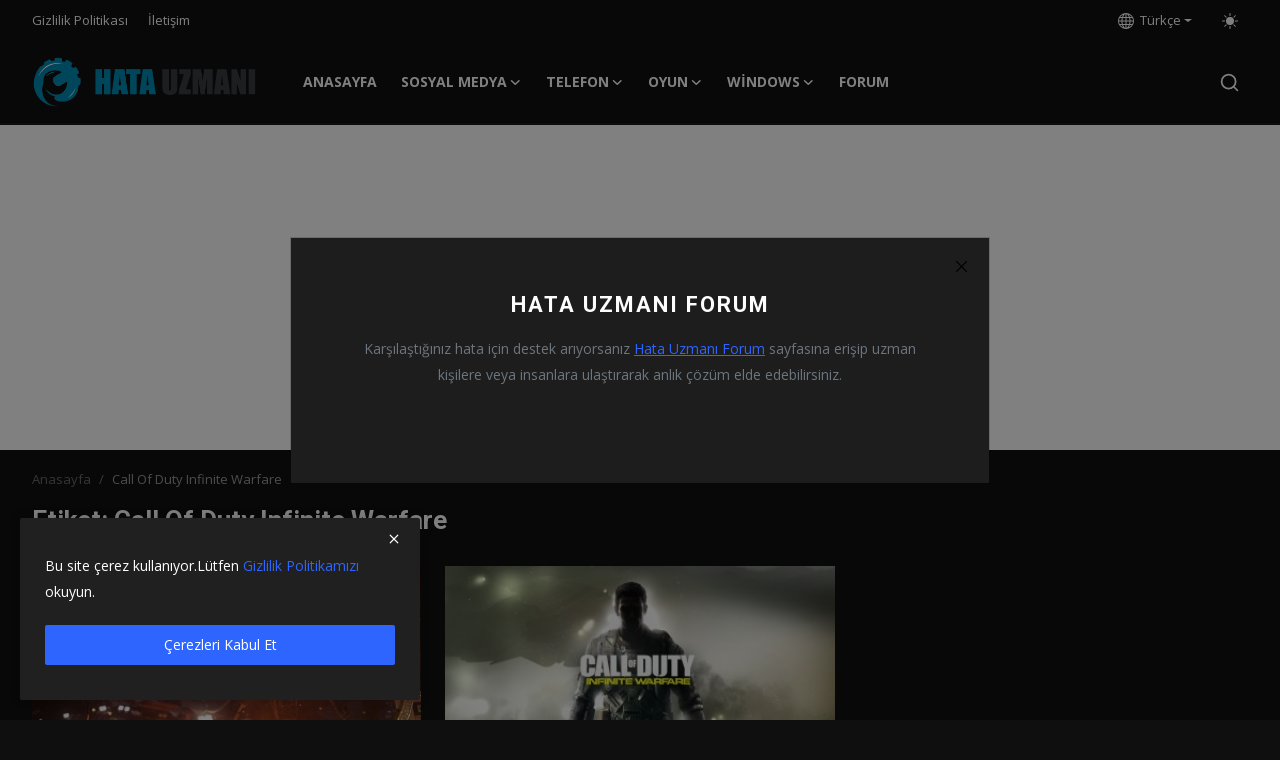

--- FILE ---
content_type: text/html; charset=UTF-8
request_url: https://www.hatauzmani.com/tag/call-of-duty-infinite-warfare
body_size: 11201
content:
<!DOCTYPE html>
<html lang="tr" >
<head>
<meta charset="utf-8">
<meta http-equiv="X-UA-Compatible" content="IE=edge">
<meta name="viewport" content="width=device-width, initial-scale=1">
<title>Call Of Duty Infinite Warfare - Çözümler Burada!</title>
<meta name="description" content="Etiket: Call Of Duty Infinite Warfare"/>
<meta name="keywords" content="Etiket, Call Of Duty Infinite Warfare"/>
<meta name="author" content="HataUzmanı"/>
<meta property="og:locale" content="en_US"/>
<meta property="og:site_name" content="HataUzmanı"/>
<meta name="X-CSRF-TOKEN" content="b7e7a873381d13b85e2803b2f9eba5cb"><meta property="og:image" content="https://www.hatauzmani.com/assets/img/pwa/hatauzmani.png"/>
<meta property="og:image:width" content="240"/>
<meta property="og:image:height" content="90"/>
<meta property="og:type" content="website"/>
<meta property="og:title" content="Call Of Duty Infinite Warfare - Çözümler Burada!"/>
<meta property="og:description" content="Etiket: Call Of Duty Infinite Warfare"/>
<meta property="og:url" content="https://www.hatauzmani.com/tag/call-of-duty-infinite-warfare"/>
<meta property="fb:app_id" content="1137172483780827"/>
<meta name="twitter:card" content="summary_large_image"/>
<meta name="twitter:site" content="@HataUzmanı"/>
<meta name="twitter:title" content="Call Of Duty Infinite Warfare - Çözümler Burada!"/>
<meta name="twitter:description" content="Etiket: Call Of Duty Infinite Warfare"/>
<meta name="apple-mobile-web-app-capable" content="yes">
<meta name="apple-mobile-web-app-status-bar-style" content="black">
<meta name="apple-mobile-web-app-title" content="HataUzmanı">
<meta name="msapplication-TileImage" content="https://www.hatauzmani.com/assets/img/pwa/144x144.png">
<meta name="msapplication-TileColor" content="#2F3BA2">
<link rel="dns-prefetch" href="//pagead2.googlesyndication.com">
<link rel="dns-prefetch" href="//lh3.googleusercontent.com">
<link rel="dns-prefetch" href="//ajax.googleapis.com">
<link rel="dns-prefetch" href="//cdnjs.cloudflare.com">
<link rel="dns-prefetch" href="//partner.googleadservices.com">
<link rel="dns-prefetch" href="//adservice.google.com">
<link rel="dns-prefetch" href="//stats.g.doubleclick.net">
<link rel="dns-prefetch" href="//cm.g.doubleclick.net">
<link rel="dns-prefetch" href="//googleads.g.doubleclick.net">
<link rel="dns-prefetch" href="//ad.doubleclick.net">
<link rel="dns-prefetch" href="//www.googletagmanager.com">
<link rel="dns-prefetch" href="//www.googletagservices.com">
<link rel="dns-prefetch" href="//www.google-analytics.com">
<link rel="dns-prefetch" href="//ssl.google-analytics.com">
<link rel="dns-prefetch" href="//tpc.googlesyndication.com">
<link rel="dns-prefetch" href="//www.gstatic.com"> 
<link rel="dns-prefetch" href="//youtube.com">
<link rel="dns-prefetch" href="//mc.yandex.ru">
<link rel="dns-prefetch" href="//mc.yandex.ru/watch/65548810">
<link rel="dns-prefetch" href="//mc.yandex.ru/metrika/tag.js">
<link rel="dns-prefetch" href="//fonts.gstatic.com">
<link rel="dns-prefetch" href="//apis.google.com">
<link rel="dns-prefetch" href="//fonts.googleapis.com">
<link rel="dns-prefetch" href="//code.jquery.com"> 
<link rel="manifest" href="https://www.hatauzmani.com/manifest.json">
<link rel="apple-touch-icon" href="https://www.hatauzmani.com/assets/img/pwa/144x144.png">
<link rel="shortcut icon" type="image/png" href="https://www.hatauzmani.com/assets/img/pwa/favicon_6622df567e8c61-36903477.png"/>
<link rel="canonical" href="https://www.hatauzmani.com/tag/call-of-duty-infinite-warfare"/>
<link rel="alternate" href="https://www.hatauzmani.com/tag/call-of-duty-infinite-warfare" hreflang="tr"/>
<link href="https://fonts.googleapis.com/css?family=Open+Sans:300,400,600,700&display=swap" rel="stylesheet"><link href="https://fonts.googleapis.com/css?family=Roboto:300,400,500,700&display=swap&subset=cyrillic,cyrillic-ext,greek,greek-ext,latin-ext,vietnamese" rel="stylesheet"><link href="https://www.hatauzmani.com/assets/vendor/bootstrap/css/bootstrap.min.css" rel="stylesheet">
<link href="https://www.hatauzmani.com/assets/themes/magazine/css/icons-2.2.min.css" rel="stylesheet">
<link href="https://www.hatauzmani.com/assets/themes/magazine/css/plugins-2.2.min.css" rel="stylesheet">
<link href="https://www.hatauzmani.com/assets/themes/magazine/css/style-2.2.min.css" rel="stylesheet">
<link href="https://www.hatauzmani.com/assets/themes/magazine/css/dark-2.2.min.css" rel="stylesheet"/>
<style>:root {--vr-font-primary:  "Open Sans", Helvetica, sans-serif;--vr-font-secondary:  "Roboto", Helvetica, sans-serif;--vr-font-tertiary:  Verdana, Helvetica, sans-serif;--vr-theme-color: #2d65fe;--vr-block-color: #161616;--vr-mega-menu-color: #f9f9f9;} .section-videos .video-large .image {height: 100% !important;}
.bn-ds-12{width: 728px; height: 90px;}.bn-mb-12{width: 300px; height: 250px;}.bn-ds-13{width: 728px; height: 90px;}.bn-mb-13{width: 300px; height: 250px;}.bn-ds-14{width: 728px; height: 90px;}.bn-mb-14{width: 300px; height: 250px;}</style>
<script>var VrConfig = {baseURL: 'https://www.hatauzmani.com', csrfTokenName: 'csrf_token', sysLangId: '1', authCheck: 0, rtl: false, isRecaptchaEnabled: '1', categorySliderIds: [], textOk: "TAMAM", textCancel: " İptal et", textCorrectAnswer: "Doğru cevap", textWrongAnswer: "Yanlış cevap"};</script><style>
    .post-text iframe {
        max-width: 100%;
    }
</style><!--- <script async defer src="https://a.vdo.ai/core/o-hatauzmani/vdo.ai.js"></script> --->
<script async src="//cmp.optad360.io/items/41e60a71-081e-498b-adf5-71912d85f32b.min.js"></script>
<script async src="//get.optad360.io/sf/844482e9-154a-4b6e-abe2-731d77ded4ab/plugin.min.js"></script>
<script async src="https://pagead2.googlesyndication.com/pagead/js/adsbygoogle.js?client=ca-pub-7577133307768180" crossorigin="anonymous"></script>
</head>
<body class="magazine">
<div id="nav-top" class="d-flex align-items-center">
<div class="container-xl d-flex justify-content-center justify-content-between">
<div class="d-flex align-items-center">
<ul class="navbar-nav flex-row top-left">
<li class="nav-item"><a href="https://www.hatauzmani.com/gizlilik-politikasi" class="nav-link">Gizlilik Politikası</a></li>
<li class="nav-item"><a href="https://www.hatauzmani.com/iletisim" class="nav-link">İletişim</a></li>
</ul>
</div>
<div class="d-flex align-items-center">
<ul class="navbar-nav flex-row flex-wrap ms-md-auto align-items-center">
<li class="nav-item dropdown dropdown-languages">
<a class="nav-link dropdown-toggle display-flex align-items-center" data-bs-toggle="dropdown" aria-expanded="false" href="#">
<svg xmlns="http://www.w3.org/2000/svg" width="16" height="16" fill="currentColor" viewBox="0 0 16 16">
<path
d="M0 8a8 8 0 1 1 16 0A8 8 0 0 1 0 8zm7.5-6.923c-.67.204-1.335.82-1.887 1.855A7.97 7.97 0 0 0 5.145 4H7.5V1.077zM4.09 4a9.267 9.267 0 0 1 .64-1.539 6.7 6.7 0 0 1 .597-.933A7.025 7.025 0 0 0 2.255 4H4.09zm-.582 3.5c.03-.877.138-1.718.312-2.5H1.674a6.958 6.958 0 0 0-.656 2.5h2.49zM4.847 5a12.5 12.5 0 0 0-.338 2.5H7.5V5H4.847zM8.5 5v2.5h2.99a12.495 12.495 0 0 0-.337-2.5H8.5zM4.51 8.5a12.5 12.5 0 0 0 .337 2.5H7.5V8.5H4.51zm3.99 0V11h2.653c.187-.765.306-1.608.338-2.5H8.5zM5.145 12c.138.386.295.744.468 1.068.552 1.035 1.218 1.65 1.887 1.855V12H5.145zm.182 2.472a6.696 6.696 0 0 1-.597-.933A9.268 9.268 0 0 1 4.09 12H2.255a7.024 7.024 0 0 0 3.072 2.472zM3.82 11a13.652 13.652 0 0 1-.312-2.5h-2.49c.062.89.291 1.733.656 2.5H3.82zm6.853 3.472A7.024 7.024 0 0 0 13.745 12H11.91a9.27 9.27 0 0 1-.64 1.539 6.688 6.688 0 0 1-.597.933zM8.5 12v2.923c.67-.204 1.335-.82 1.887-1.855.173-.324.33-.682.468-1.068H8.5zm3.68-1h2.146c.365-.767.594-1.61.656-2.5h-2.49a13.65 13.65 0 0 1-.312 2.5zm2.802-3.5a6.959 6.959 0 0 0-.656-2.5H12.18c.174.782.282 1.623.312 2.5h2.49zM11.27 2.461c.247.464.462.98.64 1.539h1.835a7.024 7.024 0 0 0-3.072-2.472c.218.284.418.598.597.933zM10.855 4a7.966 7.966 0 0 0-.468-1.068C9.835 1.897 9.17 1.282 8.5 1.077V4h2.355z"/>
</svg>&nbsp;
Türkçe</a>
<ul class="dropdown-menu">
<li><a href="https://www.hatauzmani.com" class="dropdown-item selected">Türkçe</a></li>
<li><a href="https://www.hatauzmani.com/en" class="dropdown-item ">English</a></li>
<li><a href="https://www.hatauzmani.com/de" class="dropdown-item ">Deutsche</a></li>
<li><a href="https://www.hatauzmani.com/it" class="dropdown-item ">Italiano</a></li>
<li><a href="https://www.hatauzmani.com/fr" class="dropdown-item ">Français</a></li>
<li><a href="https://www.hatauzmani.com/ro" class="dropdown-item ">Română</a></li>
<li><a href="https://www.hatauzmani.com/pt" class="dropdown-item ">Português</a></li>
<li><a href="https://www.hatauzmani.com/es" class="dropdown-item ">Español</a></li>
<li><a href="https://www.hatauzmani.com/sv" class="dropdown-item ">Svenska</a></li>
<li><a href="https://www.hatauzmani.com/no" class="dropdown-item ">Norsk</a></li>
<li><a href="https://www.hatauzmani.com/nl" class="dropdown-item ">Nederlands</a></li>
<li><a href="https://www.hatauzmani.com/da" class="dropdown-item ">Dansk</a></li>
<li><a href="https://www.hatauzmani.com/bg" class="dropdown-item ">български</a></li>
<li><a href="https://www.hatauzmani.com/lt" class="dropdown-item ">Lietuvis</a></li>
<li><a href="https://www.hatauzmani.com/lv" class="dropdown-item ">Latvietis</a></li>
<li><a href="https://www.hatauzmani.com/pl" class="dropdown-item ">Polish</a></li>
<li><a href="https://www.hatauzmani.com/et" class="dropdown-item ">Eestlane</a></li>
<li><a href="https://www.hatauzmani.com/fi" class="dropdown-item ">Suomalainen</a></li>
<li><a href="https://www.hatauzmani.com/hu" class="dropdown-item ">Magyar</a></li>
<li><a href="https://www.hatauzmani.com/sk" class="dropdown-item ">Slovák</a></li>
<li><a href="https://www.hatauzmani.com/sl" class="dropdown-item ">Slovenščina</a></li>
<li><a href="https://www.hatauzmani.com/uk" class="dropdown-item ">Український</a></li>
<li><a href="https://www.hatauzmani.com/ru" class="dropdown-item ">русский</a></li>
<li><a href="https://www.hatauzmani.com/hr" class="dropdown-item ">Hrvatski</a></li>
<li><a href="https://www.hatauzmani.com/cs" class="dropdown-item ">čeština</a></li>
<li><a href="https://www.hatauzmani.com/vi" class="dropdown-item ">Tiếng Việt</a></li>
<li><a href="https://www.hatauzmani.com/th" class="dropdown-item ">ไทย</a></li>
<li><a href="https://www.hatauzmani.com/id" class="dropdown-item ">Bahasa Indonesia</a></li>
<li><a href="https://www.hatauzmani.com/sr" class="dropdown-item ">Српски</a></li>
<li><a href="https://www.hatauzmani.com/ms" class="dropdown-item ">Bahasa Melayu</a></li>
<li><a href="https://www.hatauzmani.com/ko" class="dropdown-item ">한국어</a></li>
<li><a href="https://www.hatauzmani.com/ja" class="dropdown-item ">日本語</a></li>
<li><a href="https://www.hatauzmani.com/gr" class="dropdown-item ">Ελληνικά</a></li>
<li><a href="https://www.hatauzmani.com/ar" class="dropdown-item ">عربى</a></li>
<li><a href="https://www.hatauzmani.com/zh" class="dropdown-item ">中国</a></li>
<li><a href="https://www.hatauzmani.com/hi" class="dropdown-item ">हिंदी</a></li>
</ul>
</li>
<li class="nav-item display-flex align-items-center m0">
<form action="https://www.hatauzmani.com/switch-dark-mode" method="post">
<input type="hidden" name="csrf_token" value="b7e7a873381d13b85e2803b2f9eba5cb"><input type="hidden" name="back_url" value="https://www.hatauzmani.com/tag/call-of-duty-infinite-warfare">
<button type="submit" name="theme_mode" value="light" class="btn-switch-mode" aria-label="switch-mode">
<svg xmlns="http://www.w3.org/2000/svg" width="16" height="16" fill="currentColor" viewBox="0 0 16 16">
<path d="M8 12a4 4 0 1 0 0-8 4 4 0 0 0 0 8zM8 0a.5.5 0 0 1 .5.5v2a.5.5 0 0 1-1 0v-2A.5.5 0 0 1 8 0zm0 13a.5.5 0 0 1 .5.5v2a.5.5 0 0 1-1 0v-2A.5.5 0 0 1 8 13zm8-5a.5.5 0 0 1-.5.5h-2a.5.5 0 0 1 0-1h2a.5.5 0 0 1 .5.5zM3 8a.5.5 0 0 1-.5.5h-2a.5.5 0 0 1 0-1h2A.5.5 0 0 1 3 8zm10.657-5.657a.5.5 0 0 1 0 .707l-1.414 1.415a.5.5 0 1 1-.707-.708l1.414-1.414a.5.5 0 0 1 .707 0zm-9.193 9.193a.5.5 0 0 1 0 .707L3.05 13.657a.5.5 0 0 1-.707-.707l1.414-1.414a.5.5 0 0 1 .707 0zm9.193 2.121a.5.5 0 0 1-.707 0l-1.414-1.414a.5.5 0 0 1 .707-.707l1.414 1.414a.5.5 0 0 1 0 .707zM4.464 4.465a.5.5 0 0 1-.707 0L2.343 3.05a.5.5 0 1 1 .707-.707l1.414 1.414a.5.5 0 0 1 0 .708z"/>
</svg>
</button>
</form>
</li>
</ul>
</div>
</div>
</div><header id="header" >
<div class="navbar navbar-expand-md nav-main">
<nav class="container-xl">
<a href="https://www.hatauzmani.com" class="navbar-brand p-0">
<img src="https://www.hatauzmani.com/uploads/logo/logo_6622df567e3722-62948765.png" alt="logo" class="logo" width="180" height="52">
</a>
<div class="collapse navbar-collapse">
<ul class="navbar-nav navbar-left display-flex align-items-center">
<li class="nav-item">
<a href="https://www.hatauzmani.com" class="nav-link">Anasayfa</a>
</li>
<li class="nav-item nav-item-category nav-item-category-3" data-category-id="3">
<a href="https://www.hatauzmani.com/sosyal-medya" class="nav-link" data-toggle="dropdown" role="button" aria-expanded="false">Sosyal Medya<i class="icon-arrow-down"></i></a>
</li>
<li class="nav-item nav-item-category nav-item-category-6" data-category-id="6">
<a href="https://www.hatauzmani.com/telefon" class="nav-link" data-toggle="dropdown" role="button" aria-expanded="false">Telefon<i class="icon-arrow-down"></i></a>
</li>
<li class="nav-item nav-item-category nav-item-category-2" data-category-id="2">
<a href="https://www.hatauzmani.com/oyun" class="nav-link" data-toggle="dropdown" role="button" aria-expanded="false">Oyun<i class="icon-arrow-down"></i></a>
</li>
<li class="nav-item nav-item-category nav-item-category-4" data-category-id="4">
<a href="https://www.hatauzmani.com/windows" class="nav-link" data-toggle="dropdown" role="button" aria-expanded="false">Windows<i class="icon-arrow-down"></i></a>
</li>
<li class="nav-item "><a href="https://www.hatauzmani.com/forum" target="_blank" class="nav-link">FORUM</a></li>
</ul>
<hr class="d-md-none text-white-50">
<ul class="navbar-nav navbar-right flex-row flex-wrap align-items-center ms-md-auto">
<li class="nav-item col-6 col-lg-auto position-relative">
<button type="button" class="btn-link nav-link py-2 px-0 px-lg-2 search-icon display-flex align-items-center" aria-label="search">
<svg xmlns="http://www.w3.org/2000/svg" width="21" height="21" viewBox="0 0 24 24" fill="none" stroke="currentColor" stroke-width="2" stroke-linecap="round" stroke-linejoin="round">
<circle cx="11" cy="11" r="8"></circle>
<line x1="21" y1="21" x2="16.65" y2="16.65"></line>
</svg>
</button>
<div class="search-form">
<form action="https://www.hatauzmani.com/search" method="get" id="search_validate">
<input type="text" name="q" maxlength="300" pattern=".*\S+.*" class="form-control form-input" placeholder=" Arama..."  required>
<button class="btn btn-custom" aria-label="search">
<svg xmlns="http://www.w3.org/2000/svg" width="20" height="20" viewBox="0 0 24 24" fill="none" stroke="currentColor" stroke-width="2" stroke-linecap="round" stroke-linejoin="round">
<circle cx="11" cy="11" r="8"></circle>
<line x1="21" y1="21" x2="16.65" y2="16.65"></line>
</svg>
</button>
</form>
</div>
</li>
</ul>
</div>
</nav>
</div>

<div class="container-xl">
<div class="mega-menu-container">
<div class="mega-menu mega-menu-3 shadow-sm" data-category-id="3">
<div class="container-fluid">
<div class="row">
<div class="col-3 menu-left">
<a href="https://www.hatauzmani.com/sosyal-medya" data-category-filter="all" class="link-sub-category link-sub-category-all active">Tümü</a>
</div>
<div class="col-12 menu-right">
<div class="menu-category-items filter-all active">
<div class="container-fluid">
<div class="row">
<div class="col-sm-2 menu-post-item width25">
<div class="image">
<a href="https://www.hatauzmani.com/youtube-sunucuda-bir-sorun-olustu-400-hatasi-nasil-duzeltilir">
<img src="[data-uri]" data-src="https://www.hatauzmani.com/uploads/images/202403/image_380x226_65f1745c66570.jpg" alt="YouTube Sunucuda Bir Sorun Oluştu [400] Hatası Nasıl Düzeltilir?" class="img-fluid lazyload" width="232" height="140"/>
</a>
</div>
<h3 class="title"><a href="https://www.hatauzmani.com/youtube-sunucuda-bir-sorun-olustu-400-hatasi-nasil-duzeltilir">YouTube Sunucuda Bir Sorun Oluştu [400] Hatas...</a></h3>
<p class="small-post-meta">    <a href="https://www.hatauzmani.com/profile/hatauzmani" class="a-username">Ramazan Karaca</a>
    <span>Mart 13, 2024</span>
</p>
</div>
<div class="col-sm-2 menu-post-item width25">
<div class="image">
<a href="https://www.hatauzmani.com/instagram-liveda-hesabiniz-su-anda-bu-ozelligi-kullanmaya-uygun-degil-hatasi-nasil-duzeltilir">
<img src="[data-uri]" data-src="https://www.hatauzmani.com/uploads/images/202403/image_380x226_65e840441ed00.jpg" alt="Instagram Live&#039;da Hesabınız Şu Anda Bu Özelliği Kullanmaya Uygun Değil Hatası Nasıl Düzeltilir?" class="img-fluid lazyload" width="232" height="140"/>
</a>
</div>
<h3 class="title"><a href="https://www.hatauzmani.com/instagram-liveda-hesabiniz-su-anda-bu-ozelligi-kullanmaya-uygun-degil-hatasi-nasil-duzeltilir">Instagram Live&#039;da Hesabınız Şu Anda Bu Özelli...</a></h3>
<p class="small-post-meta">    <a href="https://www.hatauzmani.com/profile/hatauzmani" class="a-username">Ramazan Karaca</a>
    <span>Mart 6, 2024</span>
</p>
</div>
<div class="col-sm-2 menu-post-item width25">
<div class="image">
<a href="https://www.hatauzmani.com/facebook-oturumun-suresi-doldu-hatasi-nasil-duzeltilir">
<img src="[data-uri]" data-src="https://www.hatauzmani.com/uploads/images/202403/image_380x226_65e834f4cf0a2.jpg" alt="Facebook Oturumun Süresi Doldu Hatası Nasıl Düzeltilir?" class="img-fluid lazyload" width="232" height="140"/>
</a>
</div>
<h3 class="title"><a href="https://www.hatauzmani.com/facebook-oturumun-suresi-doldu-hatasi-nasil-duzeltilir">Facebook Oturumun Süresi Doldu Hatası Nasıl D...</a></h3>
<p class="small-post-meta">    <a href="https://www.hatauzmani.com/profile/hatauzmani" class="a-username">Ramazan Karaca</a>
    <span>Mart 6, 2024</span>
</p>
</div>
<div class="col-sm-2 menu-post-item width25">
<div class="image">
<a href="https://www.hatauzmani.com/facebook-su-anda-kod-gonderemiyoruz-hatasi-nasil-duzeltilir">
<img src="[data-uri]" data-src="https://www.hatauzmani.com/uploads/images/202403/image_380x226_65e82b641d666.jpg" alt="Facebook Şu Anda Kod Gönderemiyoruz Hatası Nasıl Düzeltilir?" class="img-fluid lazyload" width="232" height="140"/>
</a>
</div>
<h3 class="title"><a href="https://www.hatauzmani.com/facebook-su-anda-kod-gonderemiyoruz-hatasi-nasil-duzeltilir">Facebook Şu Anda Kod Gönderemiyoruz Hatası Na...</a></h3>
<p class="small-post-meta">    <a href="https://www.hatauzmani.com/profile/hatauzmani" class="a-username">Ramazan Karaca</a>
    <span>Mart 6, 2024</span>
</p>
</div>
</div>
</div>
</div>
</div>
</div>
</div>
</div>
<div class="mega-menu mega-menu-6 shadow-sm" data-category-id="6">
<div class="container-fluid">
<div class="row">
<div class="col-3 menu-left">
<a href="https://www.hatauzmani.com/telefon" data-category-filter="all" class="link-sub-category link-sub-category-all active">Tümü</a>
</div>
<div class="col-12 menu-right">
<div class="menu-category-items filter-all active">
<div class="container-fluid">
<div class="row">
<div class="col-sm-2 menu-post-item width25">
<div class="image">
<a href="https://www.hatauzmani.com/pawnsapp-anket-tamamlanamadi-hatasi-nasil-duzeltilir">
<img src="[data-uri]" data-src="https://www.hatauzmani.com/uploads/images/202412/image_430x256_6766cd070faaf.webp" alt="Pawns.app “Anket Tamamlanamadı” Hatası Nasıl Düzeltilir?" class="img-fluid lazyload" width="232" height="140"/>
</a>
</div>
<h3 class="title"><a href="https://www.hatauzmani.com/pawnsapp-anket-tamamlanamadi-hatasi-nasil-duzeltilir">Pawns.app “Anket Tamamlanamadı” Hatası Nasıl ...</a></h3>
<p class="small-post-meta">    <a href="https://www.hatauzmani.com/profile/hatauzmani" class="a-username">Ramazan Karaca</a>
    <span> Aralık 21, 2024</span>
</p>
</div>
<div class="col-sm-2 menu-post-item width25">
<div class="image">
<a href="https://www.hatauzmani.com/call-of-duty-warzone-mobile-calismiyor-nasil-duzeltilir">
<img src="[data-uri]" data-src="https://www.hatauzmani.com/uploads/images/202403/image_380x226_65fbb39f07245.jpg" alt="Call of Duty Warzone Mobile Çalışmıyor Nasıl Düzeltilir?" class="img-fluid lazyload" width="232" height="140"/>
</a>
</div>
<h3 class="title"><a href="https://www.hatauzmani.com/call-of-duty-warzone-mobile-calismiyor-nasil-duzeltilir">Call of Duty Warzone Mobile Çalışmıyor Nasıl ...</a></h3>
<p class="small-post-meta">    <a href="https://www.hatauzmani.com/profile/hatauzmani" class="a-username">Ramazan Karaca</a>
    <span>Mart 21, 2024</span>
</p>
</div>
<div class="col-sm-2 menu-post-item width25">
<div class="image">
<a href="https://www.hatauzmani.com/boomerang-rpg-app-calismiyor-nasil-duzeltilir">
<img src="[data-uri]" data-src="https://www.hatauzmani.com/uploads/images/202403/image_380x226_65f9362aa7c41.jpg" alt="Boomerang RPG App Çalışmıyor Nasıl Düzeltilir?" class="img-fluid lazyload" width="232" height="140"/>
</a>
</div>
<h3 class="title"><a href="https://www.hatauzmani.com/boomerang-rpg-app-calismiyor-nasil-duzeltilir">Boomerang RPG App Çalışmıyor Nasıl Düzeltilir?</a></h3>
<p class="small-post-meta">    <a href="https://www.hatauzmani.com/profile/hatauzmani" class="a-username">Ramazan Karaca</a>
    <span>Mart 19, 2024</span>
</p>
</div>
<div class="col-sm-2 menu-post-item width25">
<div class="image">
<a href="https://www.hatauzmani.com/the-legend-of-tartar-app-calismiyor-nasil-duzeltilir">
<img src="[data-uri]" data-src="https://www.hatauzmani.com/uploads/images/202403/image_380x226_65f935185555e.jpg" alt="The Legend Of Tartar App Çalışmıyor Nasıl Düzeltilir?" class="img-fluid lazyload" width="232" height="140"/>
</a>
</div>
<h3 class="title"><a href="https://www.hatauzmani.com/the-legend-of-tartar-app-calismiyor-nasil-duzeltilir">The Legend Of Tartar App Çalışmıyor Nasıl Düz...</a></h3>
<p class="small-post-meta">    <a href="https://www.hatauzmani.com/profile/hatauzmani" class="a-username">Ramazan Karaca</a>
    <span>Mart 19, 2024</span>
</p>
</div>
</div>
</div>
</div>
</div>
</div>
</div>
</div>
<div class="mega-menu mega-menu-2 shadow-sm" data-category-id="2">
<div class="container-fluid">
<div class="row">
<div class="col-3 menu-left">
<a href="https://www.hatauzmani.com/oyun" data-category-filter="all" class="link-sub-category link-sub-category-all active">Tümü</a>
</div>
<div class="col-12 menu-right">
<div class="menu-category-items filter-all active">
<div class="container-fluid">
<div class="row">
<div class="col-sm-2 menu-post-item width25">
<h3 class="title"><a href="https://www.hatauzmani.com/skate-connectioni-duzeltme-sunucu-hatasindan-atildiniz-skate-hata-kodu-duzelt-3967269002">Skate Connection&#039;ı düzeltme Sunucu hatasından...</a></h3>
<p class="small-post-meta">    <a href="https://www.hatauzmani.com/profile/hatauzmani" class="a-username">Ramazan Karaca</a>
    <span> Eylül 24, 2025</span>
</p>
</div>
<div class="col-sm-2 menu-post-item width25">
<h3 class="title"><a href="https://www.hatauzmani.com/efootball-2026-mobileda-avatar-ve-avatar-arka-plan-profili-nasil-degistirilir">Efootball 2026 Mobile&#039;da Avatar ve Avatar Ark...</a></h3>
<p class="small-post-meta">    <a href="https://www.hatauzmani.com/profile/hatauzmani" class="a-username">Ramazan Karaca</a>
    <span> Ağustos 17, 2025</span>
</p>
</div>
<div class="col-sm-2 menu-post-item width25">
<div class="image">
<a href="https://www.hatauzmani.com/linuxda-genshin-impact-abnormal-activity-detected-hatasi-nasil-duzeltilir">
<img src="[data-uri]" data-src="https://www.hatauzmani.com/uploads/images/202412/image_430x256_6766d6417d52a.webp" alt="Linux&#039;da Genshin impact Abnormal Activity Detected Hatası Nasıl Düzeltilir?" class="img-fluid lazyload" width="232" height="140"/>
</a>
</div>
<h3 class="title"><a href="https://www.hatauzmani.com/linuxda-genshin-impact-abnormal-activity-detected-hatasi-nasil-duzeltilir">Linux&#039;da Genshin impact Abnormal Activity Det...</a></h3>
<p class="small-post-meta">    <a href="https://www.hatauzmani.com/profile/hatauzmani" class="a-username">Ramazan Karaca</a>
    <span> Aralık 21, 2024</span>
</p>
</div>
<div class="col-sm-2 menu-post-item width25">
<div class="image">
<a href="https://www.hatauzmani.com/call-of-duty-mobile-yetersiz-depolama-alani-hatasi-nasil-duzeltilir">
<img src="[data-uri]" data-src="https://www.hatauzmani.com/uploads/images/202412/image_430x256_6766d38084405.webp" alt="Call of Duty Mobile Yetersiz Depolama Alanı Hatası Nasıl Düzeltilir?" class="img-fluid lazyload" width="232" height="140"/>
</a>
</div>
<h3 class="title"><a href="https://www.hatauzmani.com/call-of-duty-mobile-yetersiz-depolama-alani-hatasi-nasil-duzeltilir">Call of Duty Mobile Yetersiz Depolama Alanı H...</a></h3>
<p class="small-post-meta">    <a href="https://www.hatauzmani.com/profile/hatauzmani" class="a-username">Ramazan Karaca</a>
    <span> Aralık 21, 2024</span>
</p>
</div>
</div>
</div>
</div>
</div>
</div>
</div>
</div>
<div class="mega-menu mega-menu-4 shadow-sm" data-category-id="4">
<div class="container-fluid">
<div class="row">
<div class="col-3 menu-left">
<a href="https://www.hatauzmani.com/windows" data-category-filter="all" class="link-sub-category link-sub-category-all active">Tümü</a>
</div>
<div class="col-12 menu-right">
<div class="menu-category-items filter-all active">
<div class="container-fluid">
<div class="row">
<div class="col-sm-2 menu-post-item width25">
<div class="image">
<a href="https://www.hatauzmani.com/duzeltme-windows-11-kb5036980-guncellemesi-yuklenmiyor">
<img src="[data-uri]" data-src="https://www.hatauzmani.com/uploads/images/202404/image_430x256_662a6f1ec25ff.webp" alt="Düzeltme: Windows 11 KB5036980 Güncellemesi Yüklenmiyor" class="img-fluid lazyload" width="232" height="140"/>
</a>
</div>
<h3 class="title"><a href="https://www.hatauzmani.com/duzeltme-windows-11-kb5036980-guncellemesi-yuklenmiyor">Düzeltme: Windows 11 KB5036980 Güncellemesi Y...</a></h3>
<p class="small-post-meta">    <a href="https://www.hatauzmani.com/profile/hatauzmani" class="a-username">Ramazan Karaca</a>
    <span> Nisan 25, 2024</span>
</p>
</div>
<div class="col-sm-2 menu-post-item width25">
<div class="image">
<a href="https://www.hatauzmani.com/anydesk-baglanti-hatasi-nasil-duzeltilir">
<img src="[data-uri]" data-src="https://www.hatauzmani.com/uploads/images/202403/image_380x226_65eec0465f45c.jpg" alt="Anydesk Bağlantı Hatası Nasıl Düzeltilir?" class="img-fluid lazyload" width="232" height="140"/>
</a>
</div>
<h3 class="title"><a href="https://www.hatauzmani.com/anydesk-baglanti-hatasi-nasil-duzeltilir">Anydesk Bağlantı Hatası Nasıl Düzeltilir?</a></h3>
<p class="small-post-meta">    <a href="https://www.hatauzmani.com/profile/hatauzmani" class="a-username">Ramazan Karaca</a>
    <span>Mart 11, 2024</span>
</p>
</div>
<div class="col-sm-2 menu-post-item width25">
<div class="image">
<a href="https://www.hatauzmani.com/pcde-xbox-0x87dd0003-hatasi-nasil-duzeltilir">
<img src="[data-uri]" data-src="https://www.hatauzmani.com/uploads/images/202403/image_380x226_65e1b1a28313a.jpg" alt="PC&#039;de Xbox 0x87DD0003 Hatası Nasıl Düzeltilir?" class="img-fluid lazyload" width="232" height="140"/>
</a>
</div>
<h3 class="title"><a href="https://www.hatauzmani.com/pcde-xbox-0x87dd0003-hatasi-nasil-duzeltilir">PC&#039;de Xbox 0x87DD0003 Hatası Nasıl Düzeltilir?</a></h3>
<p class="small-post-meta">    <a href="https://www.hatauzmani.com/profile/hatauzmani" class="a-username">Ramazan Karaca</a>
    <span>Mart 1, 2024</span>
</p>
</div>
<div class="col-sm-2 menu-post-item width25">
<div class="image">
<a href="https://www.hatauzmani.com/disney-plus-hata-kodu-76-nasil-duzeltilir">
<img src="[data-uri]" data-src="https://www.hatauzmani.com/uploads/images/202402/image_380x226_65e003eb4e567.jpg" alt="Disney Plus Hata Kodu 76 Nasıl Düzeltilir?" class="img-fluid lazyload" width="232" height="140"/>
</a>
</div>
<h3 class="title"><a href="https://www.hatauzmani.com/disney-plus-hata-kodu-76-nasil-duzeltilir">Disney Plus Hata Kodu 76 Nasıl Düzeltilir?</a></h3>
<p class="small-post-meta">    <a href="https://www.hatauzmani.com/profile/hatauzmani" class="a-username">Ramazan Karaca</a>
    <span>Şubat 29, 2024</span>
</p>
</div>
</div>
</div>
</div>
</div>
</div>
</div>
</div>
</div>
</div><div class="header-mobile-container">
<div class="fixed-top">
<div class="header-mobile">
<div class="d-flex justify-content-between align-items-center">
<button type="button" class="menu-button mobile-menu-button" aria-label="menu">
<svg xmlns="http://www.w3.org/2000/svg" fill="currentColor" stroke="#222222" stroke-width="2" height="24" width="24" viewBox="0 0 24 24">
<line x1="2" y1="4" x2="22" y2="4"></line>
<line x1="2" y1="11" x2="22" y2="11"></line>
<line x1="2" y1="18" x2="22" y2="18"></line>
</svg>
</button>
<div class="mobile-logo">
<a href="https://www.hatauzmani.com">
<img src="https://www.hatauzmani.com/uploads/logo/logo_6622df567e3722-62948765.png" alt="logo" class="logo" width="150" height="50">
</a>
</div>
<div class="mobile-search">
<button type="button" class="menu-button mobile-search-button" aria-label="search">
<svg xmlns="http://www.w3.org/2000/svg" width="24" height="24" viewBox="0 0 24 24" fill="none" stroke="#222222" stroke-width="2" stroke-linecap="round" stroke-linejoin="round">
<circle cx="11" cy="11" r="8"></circle>
<line x1="21" y1="21" x2="16.65" y2="16.65"></line>
</svg>
</button>
</div>
</div>
<div class="mobile-search-form">
<form action="https://www.hatauzmani.com/search" method="get" id="search_validate">
<div class="display-flex align-items-center">
<input type="text" name="q" maxlength="300" pattern=".*\S+.*" class="form-control form-input" placeholder=" Arama..."  required>
<button class="btn btn-custom" aria-label="search">
<svg xmlns="http://www.w3.org/2000/svg" width="20" height="20" viewBox="0 0 24 24" fill="none" stroke="currentColor" stroke-width="2" stroke-linecap="round" stroke-linejoin="round">
<circle cx="11" cy="11" r="8"></circle>
<line x1="21" y1="21" x2="16.65" y2="16.65"></line>
</svg>
</button>
</div>
</form>
</div>
</div>
</div>
</div>

<div id="navMobile" class="nav-mobile">
<div class="nav-mobile-inner">
<div class="row">
<div class="col-12 m-b-15">
</div>
</div>
<div class="row">
<div class="col-12 mb-3">
<ul class="nav navbar-nav">
<li class="nav-item"><a href="https://www.hatauzmani.com" class="nav-link">Anasayfa</a></li>
<li class="nav-item"><a href="https://www.hatauzmani.com/gizlilik-politikasi" class="nav-link">Gizlilik Politikası</a></li>
<li class="nav-item"><a href="https://www.hatauzmani.com/iletisim" class="nav-link">İletişim</a></li>
<li class="nav-item dropdown">
<a href="#" class="dropdown-toggle d-flex justify-content-between nav-link" data-bs-toggle="dropdown" role="button" aria-haspopup="true" aria-expanded="true">
<span>Sosyal Medya</span>
<i class="icon-arrow-down"></i>
</a>
<ul class="dropdown-menu menu-sub-items">
<li class="nav-item"><a href="https://www.hatauzmani.com/sosyal-medya" class="nav-link">Tümü</a></li>
</ul>
</li>
<li class="nav-item dropdown">
<a href="#" class="dropdown-toggle d-flex justify-content-between nav-link" data-bs-toggle="dropdown" role="button" aria-haspopup="true" aria-expanded="true">
<span>Telefon</span>
<i class="icon-arrow-down"></i>
</a>
<ul class="dropdown-menu menu-sub-items">
<li class="nav-item"><a href="https://www.hatauzmani.com/telefon" class="nav-link">Tümü</a></li>
</ul>
</li>
<li class="nav-item dropdown">
<a href="#" class="dropdown-toggle d-flex justify-content-between nav-link" data-bs-toggle="dropdown" role="button" aria-haspopup="true" aria-expanded="true">
<span>Oyun</span>
<i class="icon-arrow-down"></i>
</a>
<ul class="dropdown-menu menu-sub-items">
<li class="nav-item"><a href="https://www.hatauzmani.com/oyun" class="nav-link">Tümü</a></li>
</ul>
</li>
<li class="nav-item dropdown">
<a href="#" class="dropdown-toggle d-flex justify-content-between nav-link" data-bs-toggle="dropdown" role="button" aria-haspopup="true" aria-expanded="true">
<span>Windows</span>
<i class="icon-arrow-down"></i>
</a>
<ul class="dropdown-menu menu-sub-items">
<li class="nav-item"><a href="https://www.hatauzmani.com/windows" class="nav-link">Tümü</a></li>
</ul>
</li>
<li class="nav-item"><a href="https://www.hatauzmani.com/forum" class="nav-link">FORUM</a></li>
</ul>
</div>

<div class="col-8">
<div class="dropdown mobile-language-dropdown">
<a class="btn btn-md btn-block btn-default dropdown-toggle" href="#" role="button" id="dropdownMenuLink" data-bs-toggle="dropdown" aria-expanded="false">
Türkçe</a>
<ul class="dropdown-menu" aria-labelledby="dropdownMenuLink">
<li><a class="dropdown-item" href="https://www.hatauzmani.com">Türkçe</a></li>
<li><a class="dropdown-item" href="https://www.hatauzmani.com/en">English</a></li>
<li><a class="dropdown-item" href="https://www.hatauzmani.com/de">Deutsche</a></li>
<li><a class="dropdown-item" href="https://www.hatauzmani.com/it">Italiano</a></li>
<li><a class="dropdown-item" href="https://www.hatauzmani.com/fr">Français</a></li>
<li><a class="dropdown-item" href="https://www.hatauzmani.com/ro">Română</a></li>
<li><a class="dropdown-item" href="https://www.hatauzmani.com/pt">Português</a></li>
<li><a class="dropdown-item" href="https://www.hatauzmani.com/es">Español</a></li>
<li><a class="dropdown-item" href="https://www.hatauzmani.com/sv">Svenska</a></li>
<li><a class="dropdown-item" href="https://www.hatauzmani.com/no">Norsk</a></li>
<li><a class="dropdown-item" href="https://www.hatauzmani.com/nl">Nederlands</a></li>
<li><a class="dropdown-item" href="https://www.hatauzmani.com/da">Dansk</a></li>
<li><a class="dropdown-item" href="https://www.hatauzmani.com/bg">български</a></li>
<li><a class="dropdown-item" href="https://www.hatauzmani.com/lt">Lietuvis</a></li>
<li><a class="dropdown-item" href="https://www.hatauzmani.com/lv">Latvietis</a></li>
<li><a class="dropdown-item" href="https://www.hatauzmani.com/pl">Polish</a></li>
<li><a class="dropdown-item" href="https://www.hatauzmani.com/et">Eestlane</a></li>
<li><a class="dropdown-item" href="https://www.hatauzmani.com/fi">Suomalainen</a></li>
<li><a class="dropdown-item" href="https://www.hatauzmani.com/hu">Magyar</a></li>
<li><a class="dropdown-item" href="https://www.hatauzmani.com/sk">Slovák</a></li>
<li><a class="dropdown-item" href="https://www.hatauzmani.com/sl">Slovenščina</a></li>
<li><a class="dropdown-item" href="https://www.hatauzmani.com/uk">Український</a></li>
<li><a class="dropdown-item" href="https://www.hatauzmani.com/ru">русский</a></li>
<li><a class="dropdown-item" href="https://www.hatauzmani.com/hr">Hrvatski</a></li>
<li><a class="dropdown-item" href="https://www.hatauzmani.com/cs">čeština</a></li>
<li><a class="dropdown-item" href="https://www.hatauzmani.com/vi">Tiếng Việt</a></li>
<li><a class="dropdown-item" href="https://www.hatauzmani.com/th">ไทย</a></li>
<li><a class="dropdown-item" href="https://www.hatauzmani.com/id">Bahasa Indonesia</a></li>
<li><a class="dropdown-item" href="https://www.hatauzmani.com/sr">Српски</a></li>
<li><a class="dropdown-item" href="https://www.hatauzmani.com/ms">Bahasa Melayu</a></li>
<li><a class="dropdown-item" href="https://www.hatauzmani.com/ko">한국어</a></li>
<li><a class="dropdown-item" href="https://www.hatauzmani.com/ja">日本語</a></li>
<li><a class="dropdown-item" href="https://www.hatauzmani.com/gr">Ελληνικά</a></li>
<li><a class="dropdown-item" href="https://www.hatauzmani.com/ar">عربى</a></li>
<li><a class="dropdown-item" href="https://www.hatauzmani.com/zh">中国</a></li>
<li><a class="dropdown-item" href="https://www.hatauzmani.com/hi">हिंदी</a></li>
</ul>
</div>
</div>
<div class="col-4">
<form action="https://www.hatauzmani.com/switch-dark-mode" method="post">
<input type="hidden" name="csrf_token" value="b7e7a873381d13b85e2803b2f9eba5cb"><input type="hidden" name="back_url" value="https://www.hatauzmani.com/tag/call-of-duty-infinite-warfare">
<button type="submit" name="theme_mode" value="light" class="btn btn-md btn-default btn-switch-mode-mobile" aria-label="dark-mode">
<svg xmlns="http://www.w3.org/2000/svg" width="18" height="18" fill="currentColor" viewBox="0 0 16 16">
<path d="M8 12a4 4 0 1 0 0-8 4 4 0 0 0 0 8zM8 0a.5.5 0 0 1 .5.5v2a.5.5 0 0 1-1 0v-2A.5.5 0 0 1 8 0zm0 13a.5.5 0 0 1 .5.5v2a.5.5 0 0 1-1 0v-2A.5.5 0 0 1 8 13zm8-5a.5.5 0 0 1-.5.5h-2a.5.5 0 0 1 0-1h2a.5.5 0 0 1 .5.5zM3 8a.5.5 0 0 1-.5.5h-2a.5.5 0 0 1 0-1h2A.5.5 0 0 1 3 8zm10.657-5.657a.5.5 0 0 1 0 .707l-1.414 1.415a.5.5 0 1 1-.707-.708l1.414-1.414a.5.5 0 0 1 .707 0zm-9.193 9.193a.5.5 0 0 1 0 .707L3.05 13.657a.5.5 0 0 1-.707-.707l1.414-1.414a.5.5 0 0 1 .707 0zm9.193 2.121a.5.5 0 0 1-.707 0l-1.414-1.414a.5.5 0 0 1 .707-.707l1.414 1.414a.5.5 0 0 1 0 .707zM4.464 4.465a.5.5 0 0 1-.707 0L2.343 3.05a.5.5 0 1 1 .707-.707l1.414 1.414a.5.5 0 0 1 0 .708z"/>
</svg>
</button>
</form>
</div>
</div>
</div>
</div>
<div id="overlay_bg" class="overlay-bg"></div></header>
<div id="modalNewsletter" class="modal fade modal-newsletter" role="dialog">
    <div class="modal-dialog modal-lg modal-dialog-centered">
        <div class="modal-content">
            <div class="modal-body">
                <button type="button" class="btn-close" data-bs-dismiss="modal" aria-label="Close"></button>
                <h5 class="modal-title">HATA UZMANI FORUM</h5>
                <p class="modal-desc">Karşılaştığınız hata için destek arıyorsanız <u><a style="color:#2d65fe;" href="https://forum.hatauzmani.com/?ref=hatauzmani" target="_blank">Hata Uzmanı Forum</a></u> sayfasına erişip uzman kişilere veya insanlara ulaştırarak anlık çözüm elde edebilirsiniz.</p>
                <form id="form_newsletter_modal" class="form-newsletter needs-validation" data-form-type="modal">
                   
                    
                    <div id="modal_newsletter_response" class="text-center modal-newsletter-response">
                        
                    </div>
                </form>
            </div>
        </div>
    </div>
</div>
<section class="section section-page">
    <div class="container-xl">
        <div class="row">
            <nav aria-label="breadcrumb">
                <ol class="breadcrumb">
                    <li class="breadcrumb-item"><a href="https://www.hatauzmani.com">Anasayfa</a></li>
                    <li class="breadcrumb-item active">Call Of Duty Infinite Warfare</li>
                </ol>
            </nav>
            <h1 class="page-title">Etiket:&nbsp;Call Of Duty Infinite Warfare</h1>
            <div class="col-sm-12 col-md-12 col-lg-8">
                <div class="row">
                                                <div class="col-sm-12 col-md-6">
                                <div class="post-item">
            <div class="image ratio">
            <a href="https://www.hatauzmani.com/call-of-duty-infinite-warfare-cokme-sorunu-nasil-duzeltilir">
                <img src="[data-uri]" data-src="https://www.hatauzmani.com/uploads/images/202207/image_380x226_62da7d7dc40f3.jpg" alt="Call Of Duty Infinite Warfare Çökme Sorunu Nasıl Düzeltilir?" class="img-fluid lazyload" width="416" height="247.417"/>
                            </a>
        </div>
        <h3 class="title"><a href="https://www.hatauzmani.com/call-of-duty-infinite-warfare-cokme-sorunu-nasil-duzeltilir">Call Of Duty Infinite Warfare Çökme Sorunu Nasıl Düzelt...</a></h3>
    <p class="post-meta">    <a href="https://www.hatauzmani.com/profile/hatauzmani" class="a-username">Ramazan Karaca</a>
    <span>Temmuz 22, 2022</span>
</p>
    <p class="description">Call Of Duty Infinite Warfare oyuncularının oyun içerisinde karşılaştıkları çökm...</p>
</div>                            </div>
                                                        <div class="col-sm-12 col-md-6">
                                <div class="post-item">
            <div class="image ratio">
            <a href="https://www.hatauzmani.com/call-of-duty-infinite-warfare-acilmama-sorunu-nasil-duzeltilir">
                <img src="[data-uri]" data-src="https://www.hatauzmani.com/uploads/images/202207/image_380x226_62da7bb489d44.jpg" alt="Call Of Duty Infinite Warfare Açılmama Sorunu Nasıl Düzeltilir?" class="img-fluid lazyload" width="416" height="247.417"/>
                            </a>
        </div>
        <h3 class="title"><a href="https://www.hatauzmani.com/call-of-duty-infinite-warfare-acilmama-sorunu-nasil-duzeltilir">Call Of Duty Infinite Warfare Açılmama Sorunu Nasıl Düz...</a></h3>
    <p class="post-meta">    <a href="https://www.hatauzmani.com/profile/hatauzmani" class="a-username">Ramazan Karaca</a>
    <span>Temmuz 22, 2022</span>
</p>
    <p class="description">Call Of Duty Infinite Warfare oyuncularının oyunu açarken karşılaştıkları açılma...</p>
</div>                            </div>
                                                <div class="col-12 mt-5">
                                            </div>
                </div>
            </div>
            <div class="col-sm-12 col-md-12 col-lg-4">
                <div class="col-sidebar sticky-lg-top">
    <div class="row">
        <div class="col-12">
            <div class="sidebar-widget">
<div class="widget-body">
    <center>
<!-- 300x250 -->
<ins class="adsbygoogle"
     style="display:inline-block;width:300px;height:250px"
     data-ad-client="ca-pub-7577133307768180"
     data-ad-slot="6953644987"></ins>
<script>
     (adsbygoogle = window.adsbygoogle || []).push({});
</script>
</center>
 </div>
            </div>
<div class="sidebar-widget">
<div class="widget-body">
    <center>
<!-- 300x250 -->
<ins class="adsbygoogle"
     style="display:inline-block;width:300px;height:250px"
     data-ad-client="ca-pub-7577133307768180"
     data-ad-slot="6953644987"></ins>
<script>
     (adsbygoogle = window.adsbygoogle || []).push({});
</script>
</center>
 </div>
            </div>
                    <div class="sidebar-widget">
                <div class="widget-head"><h4 class="title">Sosyal Platformdan Bizi Takip Et</h4></div>
                <div class="widget-body">
                    <div class="row gx-3 widget-follow">
                                                    <div class="col-sm-3 col-md-6 item"><a class="color-facebook" href="https://www.facebook.com/hatauzmanicom" target="_blank"><i class="icon-facebook"></i><span>Facebook</span></a></div>
                                                    <div class="col-sm-3 col-md-6 item"><a class="color-twitter" href="https://twitter.com/HataUzmani" target="_blank"><i class="icon-twitter"></i><span>Twitter</span></a></div>
                                                    <div class="col-sm-3 col-md-6 item"><a class="color-pinterest" href="https://tr.pinterest.com/hatauzmani/" target="_blank"><i class="icon-pinterest"></i><span>Pinterest</span></a></div>
                                                    <div class="col-sm-3 col-md-6 item"><a class="color-instagram" href="https://www.instagram.com/hatauzmani/" target="_blank"><i class="icon-instagram"></i><span>Instagram</span></a></div>
                                                <div class="col-sm-3 col-md-6 item"><a class="color-pinterest" href="https://hatauzmani.quora.com/" target="_blank"><svg xmlns="http://www.w3.org/2000/svg" style="display: block; font-size: 22px; margin-right: 10px;" width="22" height="33" viewBox="0 0 448 512"><path fill="#ffffff" d="M440.5 386.7h-29.3c-1.5 13.5-10.5 30.8-33 30.8-20.5 0-35.3-14.2-49.5-35.8 44.2-34.2 74.7-87.5 74.7-153C403.5 111.2 306.8 32 205 32 105.3 32 7.3 111.7 7.3 228.7c0 134.1 131.3 221.6 249 189C276 451.3 302 480 351.5 480c81.8 0 90.8-75.3 89-93.3zM297 329.2C277.5 300 253.3 277 205.5 277c-30.5 0-54.3 10-69 22.8l12.2 24.3c6.2-3 13-4 19.8-4 35.5 0 53.7 30.8 69.2 61.3-10 3-20.7 4.2-32.7 4.2-75 0-107.5-53-107.5-156.7C97.5 124.5 130 71 205 71c76.2 0 108.7 53.5 108.7 157.7 .1 41.8-5.4 75.6-16.7 100.5z"/></svg><span>Quora</span></a></div>
                        <div class="col-sm-3 col-md-6 item"><a class="color-tumblr" href="https://www.tumblr.com/hatauzmani" target="_blank"><svg xmlns="http://www.w3.org/2000/svg" style="display: block; font-size: 22px; margin-right: 10px;" width="22" height="33" viewBox="0 0 320 512"><path fill="#ffffff" d="M309.8 480.3c-13.6 14.5-50 31.7-97.4 31.7-120.8 0-147-88.8-147-140.6v-144H17.9c-5.5 0-10-4.5-10-10v-68c0-7.2 4.5-13.6 11.3-16 62-21.8 81.5-76 84.3-117.1 .8-11 6.5-16.3 16.1-16.3h70.9c5.5 0 10 4.5 10 10v115.2h83c5.5 0 10 4.4 10 9.9v81.7c0 5.5-4.5 10-10 10h-83.4V360c0 34.2 23.7 53.6 68 35.8 4.8-1.9 9-3.2 12.7-2.2 3.5 .9 5.8 3.4 7.4 7.9l22 64.3c1.8 5 3.3 10.6-.4 14.5z"/></svg><span>Tumblr</span></a></div>
                        <div class="col-sm-3 col-md-6 item"><a class="color-youtube" href="https://new.reddit.com/user/fix-error" target="_blank"><svg xmlns="http://www.w3.org/2000/svg" style="display: block; font-size: 22px; margin-right: 10px;" width="22" height="33" viewBox="0 0 512 512"><path fill="#ffffff" d="M373 138.6c-25.2 0-46.3-17.5-51.9-41l0 0c-30.6 4.3-54.2 30.7-54.2 62.4l0 .2c47.4 1.8 90.6 15.1 124.9 36.3c12.6-9.7 28.4-15.5 45.5-15.5c41.3 0 74.7 33.4 74.7 74.7c0 29.8-17.4 55.5-42.7 67.5c-2.4 86.8-97 156.6-213.2 156.6S45.5 410.1 43 323.4C17.6 311.5 0 285.7 0 255.7c0-41.3 33.4-74.7 74.7-74.7c17.2 0 33 5.8 45.7 15.6c34-21.1 76.8-34.4 123.7-36.4l0-.3c0-44.3 33.7-80.9 76.8-85.5C325.8 50.2 347.2 32 373 32c29.4 0 53.3 23.9 53.3 53.3s-23.9 53.3-53.3 53.3zM157.5 255.3c-20.9 0-38.9 20.8-40.2 47.9s17.1 38.1 38 38.1s36.6-9.8 37.8-36.9s-14.7-49.1-35.7-49.1zM395 303.1c-1.2-27.1-19.2-47.9-40.2-47.9s-36.9 22-35.7 49.1c1.2 27.1 16.9 36.9 37.8 36.9s39.3-11 38-38.1zm-60.1 70.8c1.5-3.6-1-7.7-4.9-8.1c-23-2.3-47.9-3.6-73.8-3.6s-50.8 1.3-73.8 3.6c-3.9 .4-6.4 4.5-4.9 8.1c12.9 30.8 43.3 52.4 78.7 52.4s65.8-21.6 78.7-52.4z"/></svg><span>Reddit</span></a></div>
                    </div>
                </div>
            </div>
            <!----
        <div class="sidebar-widget">
            <div class="widget-head"><h4 class="title">Sosyal Platformdan Bizi Takip Et</h4></div>
            <div class="widget-body">
                <div class="row">
                                                <div class="col-12">
                                <? //loadView('post/_post_item_small', ['postItem' => $item, 'showLabel' => false]); ?>
                            </div>
                                        </div>
            </div>
        </div>
        ----->
        <center>
<!-- 300x600 -->
<ins class="adsbygoogle"
     style="display:inline-block;width:300px;height:600px"
     data-ad-client="ca-pub-7577133307768180"
     data-ad-slot="1524104772"></ins>
<script>
     (adsbygoogle = window.adsbygoogle || []).push({});
</script>
</center>
        <!----
        <div class="sidebar-widget">
            <div class="widget-head"><h4 class="title">Sosyal Platformdan Bizi Takip Et</h4></div>
            <div class="widget-body">
                <div class="row">
                                                <div class="col-12">
                                <? //loadView('post/_post_item_small', ['postItem' => $item, 'showLabel' => false]); ?>
                            </div>
                                        </div>
            </div>
        </div>
        ---->
        
    <!---
        <div class="sidebar-widget">
            <div class="widget-head"><h4 class="title"><? //esc($widget->title); ?></h4></div>
            <div class="widget-body">
                <ul class="tag-list">
                                                <li><a href="<? //generateTagURL($item->tag_slug); ?>"><? //esc($item->tag); ?></a></li>
                                        </ul>
            </div>
        </div>
        
        ---->
    <div class="sidebar-widget">
<div class="widget-body">
    <center>
<!-- 300x250 -->
<ins class="adsbygoogle"
     style="display:inline-block;width:300px;height:250px"
     data-ad-client="ca-pub-7577133307768180"
     data-ad-slot="6953644987"></ins>
<script>
     (adsbygoogle = window.adsbygoogle || []).push({});
</script>
</center>
 </div>
            </div>
<div class="sidebar-widget">
<div class="widget-body">
    <center>
<!-- 300x250 -->
<ins class="adsbygoogle"
     style="display:inline-block;width:300px;height:250px"
     data-ad-client="ca-pub-7577133307768180"
     data-ad-slot="6953644987"></ins>
<script>
     (adsbygoogle = window.adsbygoogle || []).push({});
</script>
</center>
 </div>
            </div>
<div class="sidebar-widget">
<div class="widget-body">
    <center>
<!-- 300x250 -->
<ins class="adsbygoogle"
     style="display:inline-block;width:300px;height:250px"
     data-ad-client="ca-pub-7577133307768180"
     data-ad-slot="6953644987"></ins>
<script>
     (adsbygoogle = window.adsbygoogle || []).push({});
</script>
</center>
 </div>
            </div>
        </div>
    </div>
</div>            </div>
        </div>
    </div>
</section><script type="application/ld+json">[{
"@context": "http://schema.org",
"@type": "Organization",
"url": "https://www.hatauzmani.com",
"logo": {"@type": "ImageObject","width": 190,"height": 60,"url": "https://www.hatauzmani.com/uploads/logo/logo_6622df567ddfd7-50682995.png"},"sameAs": ["https://www.facebook.com/hatauzmanicom","https://twitter.com/HataUzmani","https://tr.pinterest.com/hatauzmani/","https://www.instagram.com/hatauzmani/"]
},
{
    "@context": "http://schema.org",
    "@type": "WebSite",
    "url": "https://www.hatauzmani.com",
    "potentialAction": {
        "@type": "SearchAction",
        "target": "https://www.hatauzmani.com/search?q={search_term_string}",
        "query-input": "required name=search_term_string"
    }
}]
</script>
    <footer id="footer">
        <div class="footer-inner">
            <div class="container-xl">
                <div class="row justify-content-between">
                    <div class="col-sm-12 col-md-6 col-lg-4 footer-widget footer-widget-about">
                        <div class="footer-logo">
                            <img src="https://www.hatauzmani.com/uploads/logo/logo_6622df567e3722-62948765.png" alt="logo" class="logo" width="240" height="90">
                        </div>
                        <div class="footer-about">
                            Sıkça karşılaşılan hataların çözümlerini bulmak artık çok kolay!                        </div>
                    </div>
                    <div class="col-sm-12 col-md-6 col-lg-4 footer-widget">
                        <h4 class="widget-title">En Çok Görüntülenen Gönderiler</h4>
                        <div class="footer-posts">
                                                                <div class="tbl-container post-item-small">
            <div class="tbl-cell left">
                            <div class="image">
                    <a href="https://www.hatauzmani.com/twitter-bir-hata-olustu-hatasi-cozumu">
                        <img src="[data-uri]" data-src="https://www.hatauzmani.com/uploads/images/2021/08/image_140x98_61111fb26503f.jpg" alt="Twitter &quot;Bir Hata Oluştu&quot; Hatası Çözümü" class="img-fluid lazyload" width="130" height="91"/>
                                            </a>
                </div>
                    </div>
        <div class="tbl-cell right">
        <h3 class="title"><a href="https://www.hatauzmani.com/twitter-bir-hata-olustu-hatasi-cozumu">Twitter &quot;Bir Hata Oluştu&quot; Hatası Çözümü</a></h3>
        <p class="small-post-meta">    <a href="https://www.hatauzmani.com/profile/hatauzmani" class="a-username">Ramazan Karaca</a>
    <span> Ağustos 9, 2021</span>
</p>
    </div>
</div>                                                                    <div class="tbl-container post-item-small">
            <div class="tbl-cell left">
                            <div class="image">
                    <a href="https://www.hatauzmani.com/steam-cloud-senkronize-edilemiyor-hatasi-cozumu">
                        <img src="[data-uri]" data-src="https://www.hatauzmani.com/uploads/images/2022/03/image_140x98_623c606120e14.jpg" alt="Steam Cloud Senkronize Edilemiyor Hatası Çözümü" class="img-fluid lazyload" width="130" height="91"/>
                                            </a>
                </div>
                    </div>
        <div class="tbl-cell right">
        <h3 class="title"><a href="https://www.hatauzmani.com/steam-cloud-senkronize-edilemiyor-hatasi-cozumu">Steam Cloud Senkronize Edilemiyor Hatası Çözümü</a></h3>
        <p class="small-post-meta">    <a href="https://www.hatauzmani.com/profile/hatauzmani" class="a-username">Ramazan Karaca</a>
    <span>Mart 24, 2022</span>
</p>
    </div>
</div>                                                                    <div class="tbl-container post-item-small">
            <div class="tbl-cell left">
                            <div class="image">
                    <a href="https://www.hatauzmani.com/anydesk-baglanti-hatasi">
                        <img src="[data-uri]" data-src="https://www.hatauzmani.com/uploads/images/2021/03/image_140x98_605dfb4b6f3f5.jpg" alt="Anydesk Bağlantı Hatası" class="img-fluid lazyload" width="130" height="91"/>
                                            </a>
                </div>
                    </div>
        <div class="tbl-cell right">
        <h3 class="title"><a href="https://www.hatauzmani.com/anydesk-baglanti-hatasi">Anydesk Bağlantı Hatası</a></h3>
        <p class="small-post-meta">    <a href="https://www.hatauzmani.com/profile/hatauzmani" class="a-username">Ramazan Karaca</a>
    <span>Mart 21, 2021</span>
</p>
    </div>
</div>                                                        </div>
                    </div>
                    <div class="col-sm-12 col-md-6 col-lg-4 footer-widget">
                                                    <h4 class="widget-title">Bülten</h4>
                            <div class="newsletter">
                                <p class="description">En son haberleri, güncellemeleri ve özel teklifleri doğrudan gelen kutunuza almak için abone listemize katılın</p>
                                <form id="form_newsletter_footer" class="form-newsletter">
                                    <div class="newsletter-inputs">
                                        <input type="email" name="email" class="form-control form-input newsletter-input" maxlength="199" placeholder="E-Posta">
                                        <button type="submit" name="submit" value="form" class="btn btn-custom newsletter-button"> Abone ol</button>
                                    </div>
                                    <input type="text" name="url">
                                    <div id="form_newsletter_response"></div>
                                </form>
                            </div>
                                                <div class="footer-social-links">
                            <ul>
                                        <li><a class="facebook" href="https://www.facebook.com/hatauzmanicom" target="_blank" aria-label="facebook"><i class="icon-facebook"></i></a></li>
            <li><a class="twitter" href="https://twitter.com/HataUzmani" target="_blank" aria-label="twitter"><i class="icon-twitter"></i></a></li>
            <li><a class="pinterest" href="https://tr.pinterest.com/hatauzmani/" target="_blank" aria-label="pinterest"><i class="icon-pinterest"></i></a></li>
            <li><a class="instagram" href="https://www.instagram.com/hatauzmani/" target="_blank" aria-label="instagram"><i class="icon-instagram"></i></a></li>
        <li><a class="rss" href="https://www.hatauzmani.com/rss-feeds" aria-label="rss"><i class="icon-rss"></i></a></li>
                            </ul>
                        </div>
                    </div>
                </div>
            </div>
        </div>
        <div class="footer-copyright">
            <div class="container-xl">
                <div class="row align-items-center">
                    <div class="col-sm-12 col-md-6">
                        <div class="copyright text-start">
                            © 2019 &amp; 2024 Hata Uzmanı                        </div>
                    </div>
                    <div class="col-sm-12 col-md-6">
                        <div class="nav-footer text-end">
                            <ul>
                                                            </ul>
                        </div>
                    </div>
                </div>
            </div>
        </div>
    </footer>
    <a href="#" class="scrollup"><i class="icon-arrow-up"></i></a>
    <div class="cookies-warning">
        <button type="button" aria-label="close" class="close" onclick="closeCookiesWarning();">
            <svg xmlns="http://www.w3.org/2000/svg" width="20" height="20" fill="currentColor" class="bi bi-x" viewBox="0 0 16 16">
                <path d="M4.646 4.646a.5.5 0 0 1 .708 0L8 7.293l2.646-2.647a.5.5 0 0 1 .708.708L8.707 8l2.647 2.646a.5.5 0 0 1-.708.708L8 8.707l-2.646 2.647a.5.5 0 0 1-.708-.708L7.293 8 4.646 5.354a.5.5 0 0 1 0-.708z"/>
            </svg>
        </button>
        <div class="text">
            <p>Bu site çerez kullanıyor.Lütfen <a href="https://hatauzmani.com/gizlilik-politikasi">Gizlilik Politikamızı </a>okuyun.</p>        </div>
        <button type="button" class="btn btn-md btn-block btn-custom" aria-label="close" onclick="closeCookiesWarning();">Çerezleri Kabul Et</button>
    </div>
    <script src="https://www.hatauzmani.com/assets/themes/magazine/js/jquery-3.6.1.min.js "></script>
    <script src="https://www.hatauzmani.com/assets/vendor/bootstrap/js/bootstrap.bundle.min.js "></script>
    <script src="https://www.hatauzmani.com/assets/themes/magazine/js/plugins.js "></script>
    <script src="https://www.hatauzmani.com/assets/themes/magazine/js/main-2.2.min.js "></script>
    <script>$(window).on('load', function () {
            $('#modalNewsletter').modal('show');
        });</script>
    <script>$("form[method='post']").append("<input type='hidden' name='sys_lang_id' value='1'>");</script>
    <script>if ('serviceWorker' in navigator) {
            window.addEventListener('load', function () {
                navigator.serviceWorker.register('https://www.hatauzmani.com/pwa-sw.js').then(function (registration) {
                }, function (err) {
                    console.log('ServiceWorker registration failed: ', err);
                }).catch(function (err) {
                    console.log(err);
                });
            });
        } else {
            console.log('service worker is not supported');
        }</script>
<!-- Google tag (gtag.js) -->
<script async src="https://www.googletagmanager.com/gtag/js?id=G-DBX7R0XWR6"></script>
<script>
  window.dataLayer = window.dataLayer || [];
  function gtag(){dataLayer.push(arguments);}
  gtag('js', new Date());

  gtag('config', 'G-DBX7R0XWR6');
</script>
<!-- Global site tag (gtag.js) - Google Analytics -->
<script async src="https://www.googletagmanager.com/gtag/js?id=UA-168651818-1"></script>
<script>
  window.dataLayer = window.dataLayer || [];
  function gtag(){dataLayer.push(arguments);}
  gtag('js', new Date());

  gtag('config', 'UA-168651818-1');
</script>


<!---- Yandex Metrica --->

<!-- Yandex.Metrika counter -->
<script type="text/javascript" >
   (function(m,e,t,r,i,k,a){m[i]=m[i]||function(){(m[i].a=m[i].a||[]).push(arguments)};
   m[i].l=1*new Date();k=e.createElement(t),a=e.getElementsByTagName(t)[0],k.async=1,k.src=r,a.parentNode.insertBefore(k,a)})
   (window, document, "script", "https://mc.yandex.ru/metrika/tag.js", "ym");

   ym(65548810, "init", {
        clickmap:true,
        trackLinks:true,
        accurateTrackBounce:true
   });
</script>
<noscript><div><img src="https://mc.yandex.ru/watch/65548810" style="position:absolute; left:-9999px;" alt="" /></div></noscript>
<!-- /Yandex.Metrika counter -->    </body>
    </html>


--- FILE ---
content_type: text/html; charset=utf-8
request_url: https://www.google.com/recaptcha/api2/aframe
body_size: 258
content:
<!DOCTYPE HTML><html><head><meta http-equiv="content-type" content="text/html; charset=UTF-8"></head><body><script nonce="mjHgKfEC77l5Eq-plrBQMQ">/** Anti-fraud and anti-abuse applications only. See google.com/recaptcha */ try{var clients={'sodar':'https://pagead2.googlesyndication.com/pagead/sodar?'};window.addEventListener("message",function(a){try{if(a.source===window.parent){var b=JSON.parse(a.data);var c=clients[b['id']];if(c){var d=document.createElement('img');d.src=c+b['params']+'&rc='+(localStorage.getItem("rc::a")?sessionStorage.getItem("rc::b"):"");window.document.body.appendChild(d);sessionStorage.setItem("rc::e",parseInt(sessionStorage.getItem("rc::e")||0)+1);localStorage.setItem("rc::h",'1769101855075');}}}catch(b){}});window.parent.postMessage("_grecaptcha_ready", "*");}catch(b){}</script></body></html>

--- FILE ---
content_type: application/javascript; charset=utf-8
request_url: https://fundingchoicesmessages.google.com/f/AGSKWxUcWlT_LiybvbrpiKD9GDESLF4Bvpt8f33jkli_s0lAsqVR9t_kpO6OKQaN2zqcNfmteV3saFEs7B8seeyM3gj5IQYpmgI88usQ8jnIyXAygMbWe8bIYZrO6CE80O9gHoW_6mJJ3cqOLiZByrlSxsSNIP25Yr3rNQtd7P1SWtm9Sq3HEGrgWIj0Xg==/_?adsize=/ad_master_.is/ads//160x600partner._adtxt.
body_size: -1288
content:
window['bf252998-18ed-4902-b326-2c8983785000'] = true;